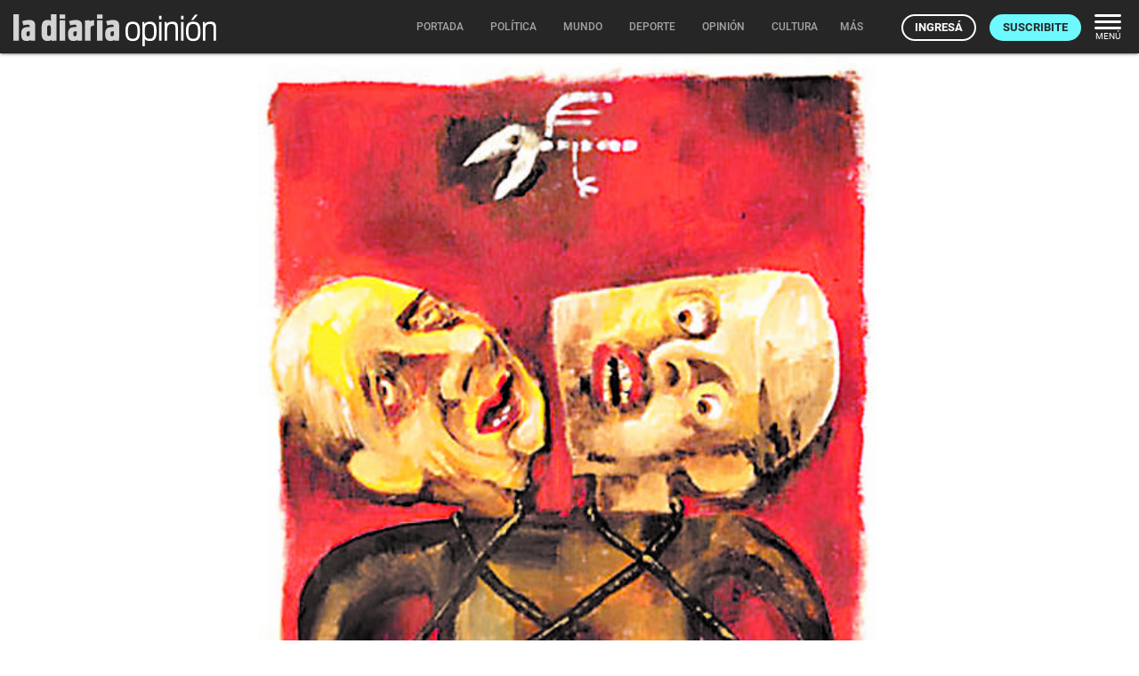

--- FILE ---
content_type: text/html; charset=utf-8
request_url: https://ladiaria.com.uy/adzone/content/?publication=findesemana
body_size: -4634
content:


<span class="ld-caption article__bottom-ad-title" aria-label="Espacio publicitario">Espacio publicitario</span>




  <div class="ad_banner pub ">
    <a target="_blank" href="/adzone/view/671/" rel="sponsored">
      
        
          <picture>
            <img class="responsive-img ad-mobile" loading="lazy" src="/media/adzone/bannerads/BANNER_MOBILE.jpg"
                 width="600" height="500"
                 alt="Aute enero 26">
          </picture>
        
        <picture>
          <img class="responsive-img ad-desktop" loading="lazy" src="/media/adzone/bannerads/BANNER_DESKTOP.jpg"
               width="1485" height="383" alt="Aute enero 26">
        </picture>
      
    </a>
  </div>

